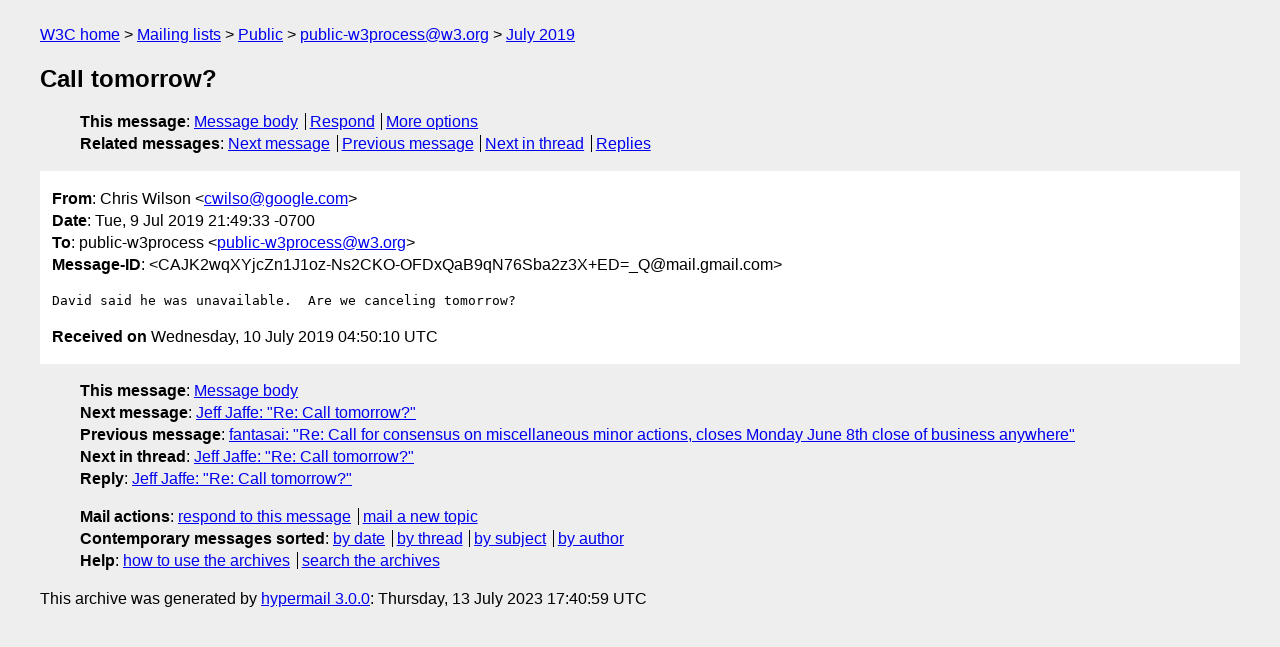

--- FILE ---
content_type: text/html
request_url: https://lists.w3.org/Archives/Public/public-w3process/2019Jul/0001.html
body_size: 1445
content:
<!DOCTYPE html>
<html xmlns="http://www.w3.org/1999/xhtml" lang="en">
<head>
<meta charset="UTF-8" />
<meta name="viewport" content="width=device-width, initial-scale=1" />
<meta name="generator" content="hypermail 3.0.0, see https://github.com/hypermail-project/hypermail/" />
<title>Call tomorrow? from Chris Wilson on 2019-07-10 (public-w3process@w3.org from July 2019)</title>
<meta name="Author" content="Chris Wilson (cwilso&#x40;&#0103;&#0111;&#0111;&#0103;&#0108;&#0101;&#0046;&#0099;&#0111;&#0109;)" />
<meta name="Subject" content="Call tomorrow?" />
<meta name="Date" content="2019-07-10" />
<link rel="stylesheet" title="Normal view" href="/assets/styles/public.css" />
<link rel="help" href="/Help/" />
<link rel="start" href="../" title="public-w3process@w3.org archives" />
<script defer="defer" src="/assets/js/archives.js"></script>
</head>
<body class="message">
<header class="head">
<nav class="breadcrumb" id="upper">
  <ul>
    <li><a href="https://www.w3.org/">W3C home</a></li>
    <li><a href="/">Mailing lists</a></li>
    <li><a href="../../">Public</a></li>
    <li><a href="../" rel="start">public-w3process@w3.org</a></li>
    <li><a href="./" rel="contents">July 2019</a></li>
  </ul>
</nav>
<h1>Call tomorrow?</h1>
<!-- received="Wed Jul 10 04:50:10 2019" -->
<!-- isoreceived="20190710045010" -->
<!-- sent="Tue, 9 Jul 2019 21:49:33 -0700" -->
<!-- isosent="20190710044933" -->
<!-- name="Chris Wilson" -->
<!-- email="cwilso&#x40;&#0103;&#0111;&#0111;&#0103;&#0108;&#0101;&#0046;&#0099;&#0111;&#0109;" -->
<!-- subject="Call tomorrow?" -->
<!-- id="CAJK2wqXYjcZn1J1oz-Ns2CKO-OFDxQaB9qN76Sba2z3X+ED=_Q@mail.gmail.com" -->
<!-- charset="UTF-8" -->
<!-- expires="-1" -->
<nav id="navbar">
<ul class="links hmenu_container">
<li>
<span class="heading">This message</span>: <ul class="hmenu"><li><a href="#start" id="options1">Message body</a></li>
<li><a href="mailto:public-w3process&#x40;&#0119;&#0051;&#0046;&#0111;&#0114;&#0103;?Subject=Re%3A%20Call%20tomorrow%3F&amp;In-Reply-To=%3CCAJK2wqXYjcZn1J1oz-Ns2CKO-OFDxQaB9qN76Sba2z3X%2BED%3D_Q%40mail.gmail.com%3E&amp;References=%3CCAJK2wqXYjcZn1J1oz-Ns2CKO-OFDxQaB9qN76Sba2z3X%2BED%3D_Q%40mail.gmail.com%3E">Respond</a></li>
<li><a href="#options3">More options</a></li>
</ul></li>
<li>
<span class="heading">Related messages</span>: <ul class="hmenu">
<!-- unext="start" -->
<li><a href="0002.html">Next message</a></li>
<li><a href="0000.html">Previous message</a></li>
<!-- unextthread="start" -->
<li><a href="0002.html">Next in thread</a></li>
<li><a href="#replies">Replies</a></li>
<!-- ureply="end" -->
</ul></li>
</ul>
</nav>
</header>
<!-- body="start" -->
<main class="mail">
<ul class="headers" aria-label="message headers">
<li><span class="from">
<span class="heading">From</span>: Chris Wilson &lt;<a href="mailto:cwilso&#x40;&#0103;&#0111;&#0111;&#0103;&#0108;&#0101;&#0046;&#0099;&#0111;&#0109;?Subject=Re%3A%20Call%20tomorrow%3F&amp;In-Reply-To=%3CCAJK2wqXYjcZn1J1oz-Ns2CKO-OFDxQaB9qN76Sba2z3X%2BED%3D_Q%40mail.gmail.com%3E&amp;References=%3CCAJK2wqXYjcZn1J1oz-Ns2CKO-OFDxQaB9qN76Sba2z3X%2BED%3D_Q%40mail.gmail.com%3E">cwilso&#x40;&#0103;&#0111;&#0111;&#0103;&#0108;&#0101;&#0046;&#0099;&#0111;&#0109;</a>&gt;
</span></li>
<li><span class="date"><span class="heading">Date</span>: Tue, 9 Jul 2019 21:49:33 -0700</span></li>
<li><span class="to"><span class="heading">To</span>: public-w3process &lt;<a href="mailto:public-w3process&#x40;&#0119;&#0051;&#0046;&#0111;&#0114;&#0103;?Subject=Re%3A%20Call%20tomorrow%3F&amp;In-Reply-To=%3CCAJK2wqXYjcZn1J1oz-Ns2CKO-OFDxQaB9qN76Sba2z3X%2BED%3D_Q%40mail.gmail.com%3E&amp;References=%3CCAJK2wqXYjcZn1J1oz-Ns2CKO-OFDxQaB9qN76Sba2z3X%2BED%3D_Q%40mail.gmail.com%3E">public-w3process&#x40;&#0119;&#0051;&#0046;&#0111;&#0114;&#0103;</a>&gt;
</span></li>
<li><span class="message-id"><span class="heading">Message-ID</span>: &lt;CAJK2wqXYjcZn1J1oz-Ns2CKO-OFDxQaB9qN76Sba2z3X+ED=_Q&#x40;&#0109;&#0097;&#0105;&#0108;&#0046;&#0103;&#0109;&#0097;&#0105;&#0108;&#0046;&#0099;&#0111;&#0109;&gt;
</span></li>
</ul>
<section id="start" class="message-body-part">
<pre class="body">
David said he was unavailable.  Are we canceling tomorrow?
</pre>
</section>
<p class="received"><span class="heading">Received on</span> Wednesday, 10 July 2019 04:50:10 UTC</p>
</main>
<!-- body="end" -->
<footer class="foot">
<nav id="navbarfoot">
<ul class="links hmenu_container">
<li><span class="heading">This message</span>: <span class="message_body"><a href="#start">Message body</a></span></li>
<!-- lnext="start" -->
<li><span class="heading">Next message</span>: <a href="0002.html">Jeff Jaffe: "Re: Call tomorrow?"</a></li>
<li><span class="heading">Previous message</span>: <a href="0000.html">fantasai: "Re: Call for consensus on miscellaneous minor actions, closes Monday  June 8th close of business anywhere"</a></li>
<!-- lnextthread="start" -->
<li><span class="heading">Next in thread</span>: <a href="0002.html">Jeff Jaffe: "Re: Call tomorrow?"</a></li>
<li id="replies"><span class="heading">Reply</span>: <a href="0002.html">Jeff Jaffe: "Re: Call tomorrow?"</a></li>
<!-- lreply="end" -->
</ul>
<ul class="links hmenu_container">
<li id="options3"><span class="heading">Mail actions</span>: <ul class="hmenu"><li><a href="mailto:public-w3process&#x40;&#0119;&#0051;&#0046;&#0111;&#0114;&#0103;?Subject=Re%3A%20Call%20tomorrow%3F&amp;In-Reply-To=%3CCAJK2wqXYjcZn1J1oz-Ns2CKO-OFDxQaB9qN76Sba2z3X%2BED%3D_Q%40mail.gmail.com%3E&amp;References=%3CCAJK2wqXYjcZn1J1oz-Ns2CKO-OFDxQaB9qN76Sba2z3X%2BED%3D_Q%40mail.gmail.com%3E">respond to this message</a></li>
<li><a href="mailto:public-w3process&#x40;&#0119;&#0051;&#0046;&#0111;&#0114;&#0103;">mail a new topic</a></li></ul></li>
<li><span class="heading">Contemporary messages sorted</span>: <ul class="hmenu"><li><a href="index.html#msg1">by date</a></li>
<li><a href="thread.html#msg1">by thread</a></li>
<li><a href="subject.html#msg1">by subject</a></li>
<li><a href="author.html#msg1">by author</a></li>
</ul></li>
<li><span class="heading">Help</span>: <ul class="hmenu">
    <li><a href="/Help/" rel="help">how to use the archives</a></li>
    <li><a href="https://www.w3.org/Search/Mail/Public/search?type-index=public-w3process&amp;index-type=t">search the archives</a></li>
</ul>
</li>
</ul>
</nav>
<!-- trailer="footer" -->
<p class="colophon">
This archive was generated by <a href="https://github.com/hypermail-project/hypermail/">hypermail 3.0.0</a>: Thursday, 13 July 2023 17:40:59 UTC
</p>
</footer>
</body>
</html>
